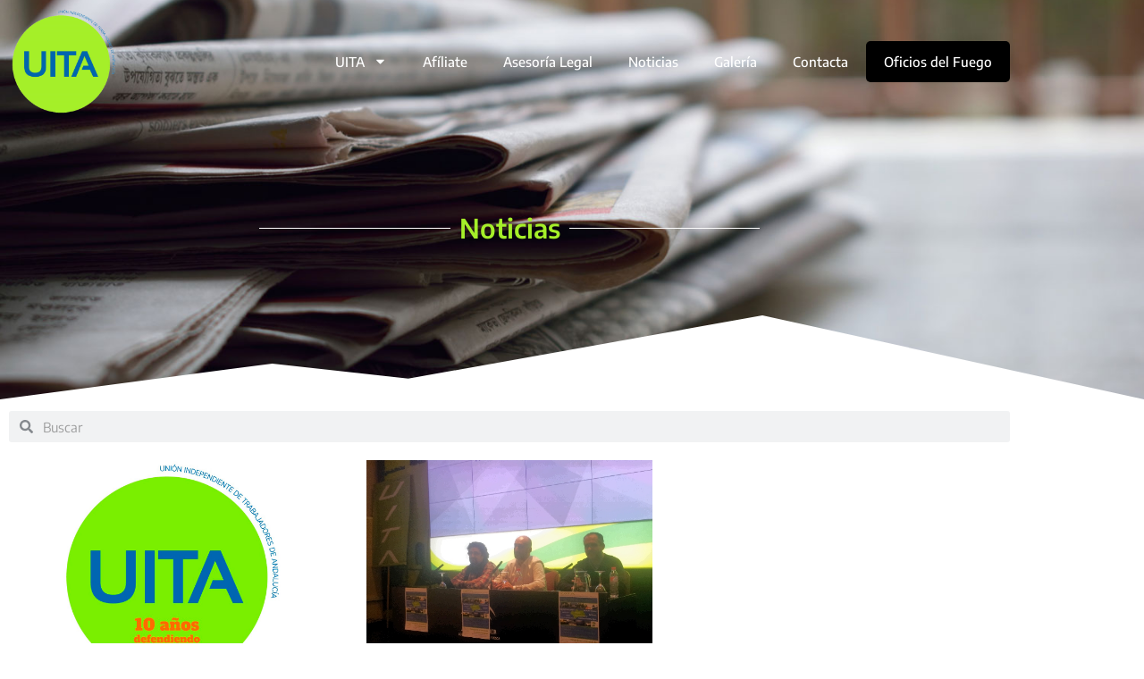

--- FILE ---
content_type: text/css
request_url: https://uita.es/wp-content/uploads/elementor/css/post-112.css?ver=1769055332
body_size: 1024
content:
.elementor-112 .elementor-element.elementor-element-5817f063{transition:background 0.3s, border 0.3s, border-radius 0.3s, box-shadow 0.3s;z-index:10;}.elementor-112 .elementor-element.elementor-element-5817f063 > .elementor-background-overlay{transition:background 0.3s, border-radius 0.3s, opacity 0.3s;}.elementor-112 .elementor-element.elementor-element-154ff44a.elementor-column > .elementor-widget-wrap{justify-content:space-between;}.elementor-112 .elementor-element.elementor-element-3b33022b{width:auto;max-width:auto;align-self:center;text-align:start;}.elementor-112 .elementor-element.elementor-element-3b33022b img{width:100%;max-width:120px;}.elementor-112 .elementor-element.elementor-element-67f73c40 .elementor-icon-wrapper{text-align:center;}.elementor-112 .elementor-element.elementor-element-67f73c40.elementor-view-stacked .elementor-icon{background-color:var( --e-global-color-3d721d0 );}.elementor-112 .elementor-element.elementor-element-67f73c40.elementor-view-framed .elementor-icon, .elementor-112 .elementor-element.elementor-element-67f73c40.elementor-view-default .elementor-icon{color:var( --e-global-color-3d721d0 );border-color:var( --e-global-color-3d721d0 );}.elementor-112 .elementor-element.elementor-element-67f73c40.elementor-view-framed .elementor-icon, .elementor-112 .elementor-element.elementor-element-67f73c40.elementor-view-default .elementor-icon svg{fill:var( --e-global-color-3d721d0 );}.elementor-112 .elementor-element.elementor-element-67f73c40.elementor-view-stacked .elementor-icon:hover{background-color:var( --e-global-color-primary );}.elementor-112 .elementor-element.elementor-element-67f73c40.elementor-view-framed .elementor-icon:hover, .elementor-112 .elementor-element.elementor-element-67f73c40.elementor-view-default .elementor-icon:hover{color:var( --e-global-color-primary );border-color:var( --e-global-color-primary );}.elementor-112 .elementor-element.elementor-element-67f73c40.elementor-view-framed .elementor-icon:hover, .elementor-112 .elementor-element.elementor-element-67f73c40.elementor-view-default .elementor-icon:hover svg{fill:var( --e-global-color-primary );}.elementor-112 .elementor-element.elementor-element-7bec5372{width:auto;max-width:auto;align-self:center;}.elementor-112 .elementor-element.elementor-element-7bec5372 .elementor-nav-menu--main .elementor-item{color:var( --e-global-color-3d721d0 );fill:var( --e-global-color-3d721d0 );}.elementor-112 .elementor-element.elementor-element-7bec5372 .elementor-nav-menu--main .elementor-item:hover,
					.elementor-112 .elementor-element.elementor-element-7bec5372 .elementor-nav-menu--main .elementor-item.elementor-item-active,
					.elementor-112 .elementor-element.elementor-element-7bec5372 .elementor-nav-menu--main .elementor-item.highlighted,
					.elementor-112 .elementor-element.elementor-element-7bec5372 .elementor-nav-menu--main .elementor-item:focus{color:var( --e-global-color-primary );fill:var( --e-global-color-primary );}.elementor-112 .elementor-element.elementor-element-7bec5372 .elementor-nav-menu--dropdown a, .elementor-112 .elementor-element.elementor-element-7bec5372 .elementor-menu-toggle{color:var( --e-global-color-secondary );fill:var( --e-global-color-secondary );}.elementor-112 .elementor-element.elementor-element-7bec5372 .elementor-nav-menu--dropdown a:hover,
					.elementor-112 .elementor-element.elementor-element-7bec5372 .elementor-nav-menu--dropdown a:focus,
					.elementor-112 .elementor-element.elementor-element-7bec5372 .elementor-nav-menu--dropdown a.elementor-item-active,
					.elementor-112 .elementor-element.elementor-element-7bec5372 .elementor-nav-menu--dropdown a.highlighted,
					.elementor-112 .elementor-element.elementor-element-7bec5372 .elementor-menu-toggle:hover,
					.elementor-112 .elementor-element.elementor-element-7bec5372 .elementor-menu-toggle:focus{color:var( --e-global-color-primary );}.elementor-112 .elementor-element.elementor-element-7bec5372 .elementor-nav-menu--dropdown a:hover,
					.elementor-112 .elementor-element.elementor-element-7bec5372 .elementor-nav-menu--dropdown a:focus,
					.elementor-112 .elementor-element.elementor-element-7bec5372 .elementor-nav-menu--dropdown a.elementor-item-active,
					.elementor-112 .elementor-element.elementor-element-7bec5372 .elementor-nav-menu--dropdown a.highlighted{background-color:var( --e-global-color-3b4f4c1 );}.elementor-112 .elementor-element.elementor-element-8919ead:not(.elementor-motion-effects-element-type-background), .elementor-112 .elementor-element.elementor-element-8919ead > .elementor-motion-effects-container > .elementor-motion-effects-layer{background-image:url("https://uita.es/wp-content/uploads/uita-noticias.jpg");background-position:center center;background-repeat:no-repeat;background-size:cover;}.elementor-112 .elementor-element.elementor-element-8919ead > .elementor-background-overlay{background-color:var( --e-global-color-text );opacity:0.5;transition:background 0.3s, border-radius 0.3s, opacity 0.3s;}.elementor-112 .elementor-element.elementor-element-8919ead > .elementor-container{min-height:350px;}.elementor-112 .elementor-element.elementor-element-8919ead{transition:background 0.3s, border 0.3s, border-radius 0.3s, box-shadow 0.3s;padding:80px 0px 20px 0px;}.elementor-112 .elementor-element.elementor-element-8919ead > .elementor-shape-bottom svg{width:calc(100% + 1.3px);height:100px;}.elementor-112 .elementor-element.elementor-element-15924e4{--divider-border-style:solid;--divider-color:var( --e-global-color-3d721d0 );--divider-border-width:1px;}.elementor-112 .elementor-element.elementor-element-15924e4 .elementor-divider-separator{width:50%;margin:0 auto;margin-center:0;}.elementor-112 .elementor-element.elementor-element-15924e4 .elementor-divider{text-align:center;padding-block-start:15px;padding-block-end:15px;}.elementor-112 .elementor-element.elementor-element-15924e4 .elementor-divider__text{color:var( --e-global-color-primary );font-family:"Encode Sans", Sans-serif;font-size:2em;font-weight:600;}.elementor-theme-builder-content-area{height:400px;}.elementor-location-header:before, .elementor-location-footer:before{content:"";display:table;clear:both;}@media(min-width:1025px){.elementor-112 .elementor-element.elementor-element-8919ead:not(.elementor-motion-effects-element-type-background), .elementor-112 .elementor-element.elementor-element-8919ead > .elementor-motion-effects-container > .elementor-motion-effects-layer{background-attachment:scroll;}}@media(max-width:1024px){.elementor-bc-flex-widget .elementor-112 .elementor-element.elementor-element-154ff44a.elementor-column .elementor-widget-wrap{align-items:center;}.elementor-112 .elementor-element.elementor-element-154ff44a.elementor-column.elementor-element[data-element_type="column"] > .elementor-widget-wrap.elementor-element-populated{align-content:center;align-items:center;}.elementor-112 .elementor-element.elementor-element-67f73c40{width:auto;max-width:auto;}.elementor-112 .elementor-element.elementor-element-67f73c40 .elementor-icon-wrapper{text-align:center;}.elementor-112 .elementor-element.elementor-element-67f73c40 .elementor-icon{font-size:36px;}.elementor-112 .elementor-element.elementor-element-67f73c40 .elementor-icon svg{height:36px;}.elementor-112 .elementor-element.elementor-element-8919ead > .elementor-shape-bottom svg{height:50px;}}@media(max-width:767px){.elementor-112 .elementor-element.elementor-element-7bec5372 .elementor-nav-menu--main > .elementor-nav-menu > li > .elementor-nav-menu--dropdown, .elementor-112 .elementor-element.elementor-element-7bec5372 .elementor-nav-menu__container.elementor-nav-menu--dropdown{margin-top:54px !important;}.elementor-112 .elementor-element.elementor-element-8919ead > .elementor-shape-bottom svg{height:100px;}}/* Start custom CSS for section, class: .elementor-element-5817f063 */.elementor-112 .elementor-element.elementor-element-5817f063{
    position: absolute;
    width: 100%;
}/* End custom CSS */

--- FILE ---
content_type: text/css
request_url: https://uita.es/wp-content/uploads/elementor/css/post-519.css?ver=1769052103
body_size: 224
content:
.elementor-519 .elementor-element.elementor-element-b780dc9:not(.elementor-motion-effects-element-type-background), .elementor-519 .elementor-element.elementor-element-b780dc9 > .elementor-motion-effects-container > .elementor-motion-effects-layer{background-color:var( --e-global-color-3b4f4c1 );}.elementor-519 .elementor-element.elementor-element-b780dc9{transition:background 0.3s, border 0.3s, border-radius 0.3s, box-shadow 0.3s;}.elementor-519 .elementor-element.elementor-element-b780dc9 > .elementor-background-overlay{transition:background 0.3s, border-radius 0.3s, opacity 0.3s;}.elementor-519 .elementor-element.elementor-element-c2782d8:not(.elementor-motion-effects-element-type-background), .elementor-519 .elementor-element.elementor-element-c2782d8 > .elementor-motion-effects-container > .elementor-motion-effects-layer{background-color:var( --e-global-color-secondary );}.elementor-519 .elementor-element.elementor-element-c2782d8{transition:background 0.3s, border 0.3s, border-radius 0.3s, box-shadow 0.3s;}.elementor-519 .elementor-element.elementor-element-c2782d8 > .elementor-background-overlay{transition:background 0.3s, border-radius 0.3s, opacity 0.3s;}.elementor-519 .elementor-element.elementor-element-0d1d5b4 > .elementor-widget-container{margin:0px 0px -24px 0px;padding:0px 0px 0px 0px;}.elementor-519 .elementor-element.elementor-element-0d1d5b4{text-align:center;color:var( --e-global-color-3d721d0 );}.elementor-theme-builder-content-area{height:400px;}.elementor-location-header:before, .elementor-location-footer:before{content:"";display:table;clear:both;}

--- FILE ---
content_type: text/css
request_url: https://uita.es/wp-content/uploads/elementor/css/post-486.css?ver=1769055332
body_size: 315
content:
.elementor-486 .elementor-element.elementor-element-3271ff8 .elementor-search-form__container{min-height:35px;}.elementor-486 .elementor-element.elementor-element-3271ff8 .elementor-search-form__submit{min-width:35px;}body:not(.rtl) .elementor-486 .elementor-element.elementor-element-3271ff8 .elementor-search-form__icon{padding-left:calc(35px / 3);}body.rtl .elementor-486 .elementor-element.elementor-element-3271ff8 .elementor-search-form__icon{padding-right:calc(35px / 3);}.elementor-486 .elementor-element.elementor-element-3271ff8 .elementor-search-form__input, .elementor-486 .elementor-element.elementor-element-3271ff8.elementor-search-form--button-type-text .elementor-search-form__submit{padding-left:calc(35px / 3);padding-right:calc(35px / 3);}.elementor-486 .elementor-element.elementor-element-3271ff8:not(.elementor-search-form--skin-full_screen) .elementor-search-form__container{border-radius:3px;}.elementor-486 .elementor-element.elementor-element-3271ff8.elementor-search-form--skin-full_screen input[type="search"].elementor-search-form__input{border-radius:3px;}.elementor-486 .elementor-element.elementor-element-403136c{--grid-columns:3;--grid-row-gap:20px;--grid-column-gap:20px;}.elementor-486 .elementor-element.elementor-element-403136c .elementor-pagination{text-align:center;font-family:var( --e-global-typography-primary-font-family ), Sans-serif;font-weight:var( --e-global-typography-primary-font-weight );margin-top:60px;}body:not(.rtl) .elementor-486 .elementor-element.elementor-element-403136c .elementor-pagination .page-numbers:not(:first-child){margin-left:calc( 15px/2 );}body:not(.rtl) .elementor-486 .elementor-element.elementor-element-403136c .elementor-pagination .page-numbers:not(:last-child){margin-right:calc( 15px/2 );}body.rtl .elementor-486 .elementor-element.elementor-element-403136c .elementor-pagination .page-numbers:not(:first-child){margin-right:calc( 15px/2 );}body.rtl .elementor-486 .elementor-element.elementor-element-403136c .elementor-pagination .page-numbers:not(:last-child){margin-left:calc( 15px/2 );}@media(max-width:1024px){.elementor-486 .elementor-element.elementor-element-403136c{--grid-columns:2;}}@media(max-width:767px){.elementor-486 .elementor-element.elementor-element-403136c{--grid-columns:1;}}

--- FILE ---
content_type: text/css
request_url: https://uita.es/wp-content/uploads/elementor/css/post-115.css?ver=1769052103
body_size: 606
content:
.elementor-115 .elementor-element.elementor-element-ff5fe3c{--display:flex;--min-height:100vh;--flex-direction:column;--container-widget-width:calc( ( 1 - var( --container-widget-flex-grow ) ) * 100% );--container-widget-height:initial;--container-widget-flex-grow:0;--container-widget-align-self:initial;--flex-wrap-mobile:wrap;--justify-content:space-between;--align-items:stretch;--gap:10px 10px;--row-gap:10px;--column-gap:10px;}.elementor-115 .elementor-element.elementor-element-0dcb2c0 .elementor-nav-menu--dropdown a, .elementor-115 .elementor-element.elementor-element-0dcb2c0 .elementor-menu-toggle{color:var( --e-global-color-secondary );fill:var( --e-global-color-secondary );}.elementor-115 .elementor-element.elementor-element-0dcb2c0 .elementor-nav-menu--dropdown{background-color:var( --e-global-color-3d721d0 );}.elementor-115 .elementor-element.elementor-element-0dcb2c0 .elementor-nav-menu--dropdown a:hover,
					.elementor-115 .elementor-element.elementor-element-0dcb2c0 .elementor-nav-menu--dropdown a:focus,
					.elementor-115 .elementor-element.elementor-element-0dcb2c0 .elementor-nav-menu--dropdown a.elementor-item-active,
					.elementor-115 .elementor-element.elementor-element-0dcb2c0 .elementor-nav-menu--dropdown a.highlighted,
					.elementor-115 .elementor-element.elementor-element-0dcb2c0 .elementor-menu-toggle:hover,
					.elementor-115 .elementor-element.elementor-element-0dcb2c0 .elementor-menu-toggle:focus{color:var( --e-global-color-primary );}.elementor-115 .elementor-element.elementor-element-0dcb2c0 .elementor-nav-menu--dropdown a:hover,
					.elementor-115 .elementor-element.elementor-element-0dcb2c0 .elementor-nav-menu--dropdown a:focus,
					.elementor-115 .elementor-element.elementor-element-0dcb2c0 .elementor-nav-menu--dropdown a.elementor-item-active,
					.elementor-115 .elementor-element.elementor-element-0dcb2c0 .elementor-nav-menu--dropdown a.highlighted{background-color:var( --e-global-color-3d721d0 );}.elementor-115 .elementor-element.elementor-element-0dcb2c0 .elementor-nav-menu--dropdown a.elementor-item-active{color:var( --e-global-color-primary );background-color:var( --e-global-color-3d721d0 );}.elementor-115 .elementor-element.elementor-element-cf01c4c{--grid-template-columns:repeat(0, auto);--grid-column-gap:5px;--grid-row-gap:0px;}.elementor-115 .elementor-element.elementor-element-cf01c4c .elementor-widget-container{text-align:center;}.elementor-115 .elementor-element.elementor-element-cf01c4c .elementor-social-icon{background-color:var( --e-global-color-secondary );}.elementor-115 .elementor-element.elementor-element-cf01c4c .elementor-social-icon:hover{background-color:var( --e-global-color-primary );}#elementor-popup-modal-115 .dialog-widget-content{animation-duration:1.2s;box-shadow:2px 8px 23px 3px rgba(0,0,0,0.2);}#elementor-popup-modal-115{background-color:rgba(0,0,0,.8);justify-content:flex-start;align-items:flex-start;pointer-events:all;}#elementor-popup-modal-115 .dialog-message{width:640px;height:auto;}#elementor-popup-modal-115 .dialog-close-button{display:flex;}@media(max-width:1024px){.elementor-115 .elementor-element.elementor-element-ff5fe3c{--padding-top:20px;--padding-bottom:150px;--padding-left:20px;--padding-right:20px;}.elementor-115 .elementor-element.elementor-element-0dcb2c0 .elementor-nav-menu--dropdown a{padding-top:15px;padding-bottom:15px;}.elementor-115 .elementor-element.elementor-element-cf01c4c .elementor-widget-container{text-align:left;}.elementor-115 .elementor-element.elementor-element-cf01c4c{--icon-size:20px;}#elementor-popup-modal-115 .dialog-message{width:350px;}}@media(max-width:767px){#elementor-popup-modal-115 .dialog-message{width:250px;}}/* Start custom CSS for container, class: .elementor-element-ff5fe3c */.elementor-115 .elementor-element.elementor-element-ff5fe3c{
    overflow-y: scroll !important;
}/* End custom CSS */